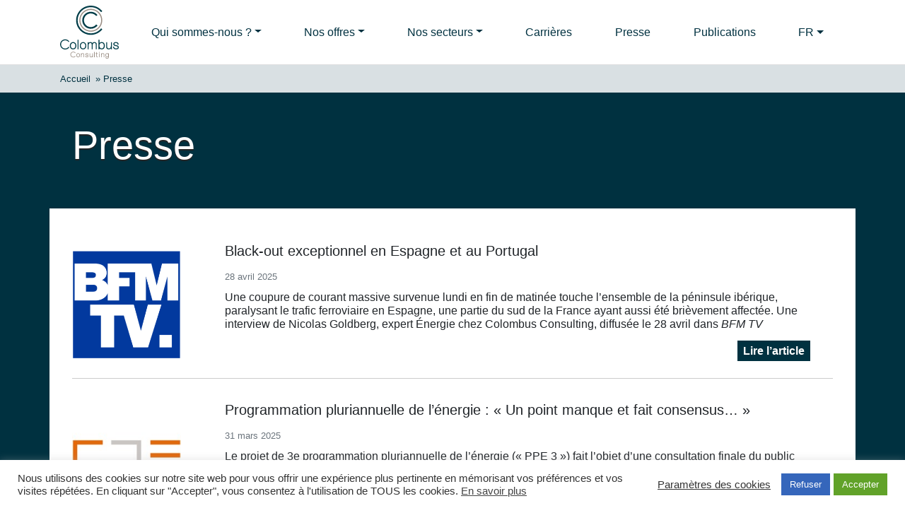

--- FILE ---
content_type: image/svg+xml
request_url: https://colombus-consulting.com/wp-content/uploads/2025/04/colombus-logo.svg
body_size: 2787
content:
<svg xmlns="http://www.w3.org/2000/svg" width="406.161" height="368.504" viewBox="0 0 406.161 368.504"><path fill="#fff" d="M324.894 330.728c3.276 0 6.262 1.25 8.258 3.442v-2.845h3.932v25.109c0 4.023-1.092 7.122-3.248 9.211-1.958 1.897-4.708 2.859-8.174 2.859q-.3 0-.607-.01c-6.862 0-10.641-3.076-10.925-8.896l-.051-1.076h3.886l.082.937c.407 4.644 4.617 5.338 7.09 5.338 6.624 0 8.015-4.307 8.015-7.919v-2.529c-2.022 2.302-4.866 3.516-8.258 3.516-7.409 0-12.012-5.213-12.012-13.604 0-6.736 3.714-13.533 12.012-13.533m0 3.685c-5.55 0-8.077 5.106-8.077 9.848 0 4.571 2.115 9.91 8.077 9.91 5.672 0 8.211-4.978 8.211-9.91 0-4.542-2.15-9.848-8.211-9.848m-233.89-14.282c-10.94 0-19.841 8.896-19.841 19.832 0 10.925 8.901 19.815 19.841 19.815 6.104 0 11.774-2.761 15.555-7.574l.636-.807-3.086-2.427-.636.812a15.74 15.74 0 0 1-12.469 6.078c-8.779 0-15.921-7.131-15.921-15.897 0-8.778 7.142-15.919 15.921-15.919 4.863 0 9.399 2.191 12.445 6.01l.639.803 3.06-2.435-.643-.805c-3.808-4.758-9.458-7.486-15.501-7.486m116.936 11.194h-3.942v16.755c0 2.798 0 11.315 10.087 11.315 3.223 0 6.176-1.268 8.17-3.494v2.898h3.927v-27.474h-3.927v14.782c0 5.829-3.189 9.597-8.125 9.597-2.882 0-6.19-.828-6.19-7.284zm-22.743-.599c-6.408 0-10.234 2.824-10.234 7.553 0 6.3 5.759 7.463 9.57 8.232l.673.135c4.475.904 7.217 1.613 7.217 4.686 0 3.945-4.918 4.372-7.032 4.372-4.241 0-7.14-2.533-7.383-6.453l-.06-.964h-3.897l.028 1.054c.156 6.108 4.596 10.053 11.312 10.053 5.302 0 10.968-2.118 10.968-8.062 0-6.129-4.643-7.501-9.816-8.462l-.779-.165c-4.265-.899-6.856-1.646-6.856-4.426 0-3.677 5.239-3.862 6.289-3.862 2.934 0 6.44.948 6.486 5.469l.012 1.015h3.923v-1.026c0-5.814-3.798-9.149-10.421-9.149M125 334.41c6.026 0 8.77 5.517 8.77 10.644 0 5.129-2.744 10.649-8.77 10.649s-8.771-5.52-8.772-10.649c.001-5.127 2.746-10.644 8.772-10.644m0-3.683c-7.471 0-12.691 5.892-12.692 14.327.001 8.437 5.221 14.329 12.692 14.329 7.476 0 12.696-5.892 12.695-14.329.001-8.435-5.219-14.327-12.695-14.327m129.852-7.312h-3.938v7.911h-4.688v3.684h4.688l.001 16.693c-.08 2.467.487 4.252 1.733 5.46 1.169 1.134 2.921 1.685 5.355 1.685.419 0 .86-.016 1.384-.048l.964-.061v-3.659l-1.057.027c-1.85.059-3.114-.038-3.739-.644-.473-.461-.703-1.353-.703-2.725V335.01h5.55v-3.684h-5.55zm18.571 7.914h-3.935v27.469h3.935zm-34.219-9.898h-3.926v37.367h3.926zm-82.507 9.297c-3.225 0-6.181 1.271-8.177 3.498v-2.9h-3.927v27.471h3.927v-14.78c0-5.834 3.191-9.603 8.13-9.603 2.877 0 6.179.828 6.179 7.282v17.101h3.948v-16.75c0-2.798 0-11.319-10.08-11.319m139.297 0c-3.22 0-6.173 1.268-8.169 3.492v-2.894h-3.929v27.471h3.929v-14.78c0-5.834 3.191-9.603 8.13-9.603 2.881 0 6.186.828 6.186 7.282v17.101h3.922v-16.75c0-2.798 0-11.319-10.069-11.319m-22.725-9.134h-3.629v6.831h3.629zM212.468 29.599c39.742 0 71.96 32.218 71.96 71.961s-32.218 71.96-71.96 71.96c-39.743 0-71.96-32.218-71.96-71.96 0-39.743 32.217-71.961 71.96-71.961m0-7.508c-43.889 0-79.469 35.579-79.469 79.469s35.58 79.468 79.469 79.468c43.89 0 79.469-35.579 79.469-79.468s-35.579-79.469-79.469-79.469m0 20.318c18.828 0 35.589 8.808 46.422 22.516l-9.212 7.269c-8.684-10.987-22.118-18.047-37.21-18.047-26.186 0-47.413 21.228-47.413 47.414 0 26.185 21.227 47.413 47.413 47.413 15.162 0 28.652-7.126 37.331-18.202l9.242 7.232c-10.828 13.818-27.657 22.708-46.573 22.708-32.669 0-59.151-26.483-59.151-59.151s26.482-59.152 59.151-59.152M212.467 0c32.328 0 61.106 15.123 79.705 38.659l-8.256 6.515c-16.672-21.097-42.469-34.653-71.449-34.653-50.278 0-91.038 40.759-91.039 91.039.001 50.279 40.761 91.039 91.039 91.039 29.115 0 55.017-13.682 71.681-34.949l8.283 6.481c-18.59 23.725-47.485 38.989-79.964 38.989-56.089 0-101.558-45.47-101.559-101.56C110.909 45.47 156.378 0 212.467 0m25.449 253.246c9.956 0 15.899 6.405 15.899 17.135v32.672h-6.76v-32.749c0-9.346-5.726-10.742-9.139-10.742-7.707 0-12.495 5.738-12.495 14.974v28.517h-6.774v-32.749c0-9.346-5.616-10.742-8.963-10.742-5.096 0-12.677 3.988-12.677 14.974v28.517h-6.755v-48.747h6.755v4.604c3.112-3.53 7.816-5.664 12.677-5.664 6.465 0 11.506 2.662 14.02 7.351 3.163-4.944 7.824-7.351 14.212-7.351m-110.408-16.582v66.389h-6.754v-66.389zm144.957-.002v23.13c3.645-4.129 9.373-6.549 15.686-6.549 13.181 0 21.369 9.339 21.369 24.371 0 24.574-16.356 26.483-21.369 26.483-8.206 0-13.093-3.837-15.686-6.9v5.854h-6.754v-66.389zm15.686 22.898c-9.911 0-15.594 6.58-15.594 18.054 0 9.753 4.096 20.175 15.594 20.175 10.774 0 14.596-10.868 14.596-20.175 0-8.695-4.567-18.054-14.596-18.054m37.788-5.255v30.37c0 6.106 1.272 13.116 11.192 13.116 8.865 0 14.594-6.779 14.594-17.27v-26.216h6.763v48.748h-6.763v-5.399c-3.496 4.065-8.853 6.445-14.68 6.445-17.853 0-17.853-14.573-17.853-20.058v-29.736zm-166.912-1.059c13.254 0 22.511 10.455 22.511 25.423 0 14.974-9.257 25.43-22.511 25.43-13.267 0-22.533-10.456-22.533-25.43 0-14.968 9.266-25.423 22.533-25.423m0 6.316c-10.819 0-15.747 9.904-15.747 19.107 0 9.21 4.928 19.121 15.747 19.121 10.821 0 15.75-9.911 15.75-19.121 0-9.203-4.929-19.107-15.75-19.107m-69.187-6.316c13.267 0 22.533 10.455 22.533 25.423 0 14.974-9.266 25.43-22.533 25.43-13.248 0-22.5-10.456-22.5-25.43 0-14.968 9.252-25.423 22.5-25.423m0 6.316c-10.809 0-15.733 9.904-15.733 19.107 0 9.21 4.924 19.121 15.733 19.121 10.835 0 15.77-9.911 15.77-19.121 0-9.203-4.935-19.107-15.77-19.107m296.543-6.316c11.739 0 18.47 5.893 18.47 16.167v1.706h-6.734l-.021-1.686c-.072-6.55-4.014-9.869-11.715-9.869-1.893 0-11.338.339-11.338 7.025 0 4.874 3.961 6.239 12.369 8.005l1.358.288c8.8 1.641 17.389 4.151 17.389 14.986 0 13.205-14.873 14.232-19.432 14.232-12.082 0-19.763-6.82-20.046-17.799l-.042-1.748h6.69l.103 1.597c.452 7.072 5.67 11.641 13.295 11.641 3.813 0 12.678-.772 12.678-7.923 0-5.9-5.745-7.046-13.017-8.496l-1.134-.224c-7.165-1.452-16.972-3.437-16.972-14.559 0-8.355 6.766-13.343 18.099-13.343M35.24 234.348c-19.432 0-35.24 15.81-35.24 35.241 0 19.418 15.808 35.216 35.24 35.216 10.882 0 20.96-4.906 27.652-13.461l1.047-1.336-5.273-4.181-1.057 1.354v-.002c-5.417 6.921-13.57 10.891-22.369 10.891-15.718 0-28.505-12.777-28.505-28.481 0-15.722 12.787-28.513 28.505-28.513 8.713 0 16.843 3.923 22.307 10.765l1.063 1.332 5.257-4.183-1.06-1.335c-6.725-8.456-16.773-13.307-27.567-13.307"/></svg>